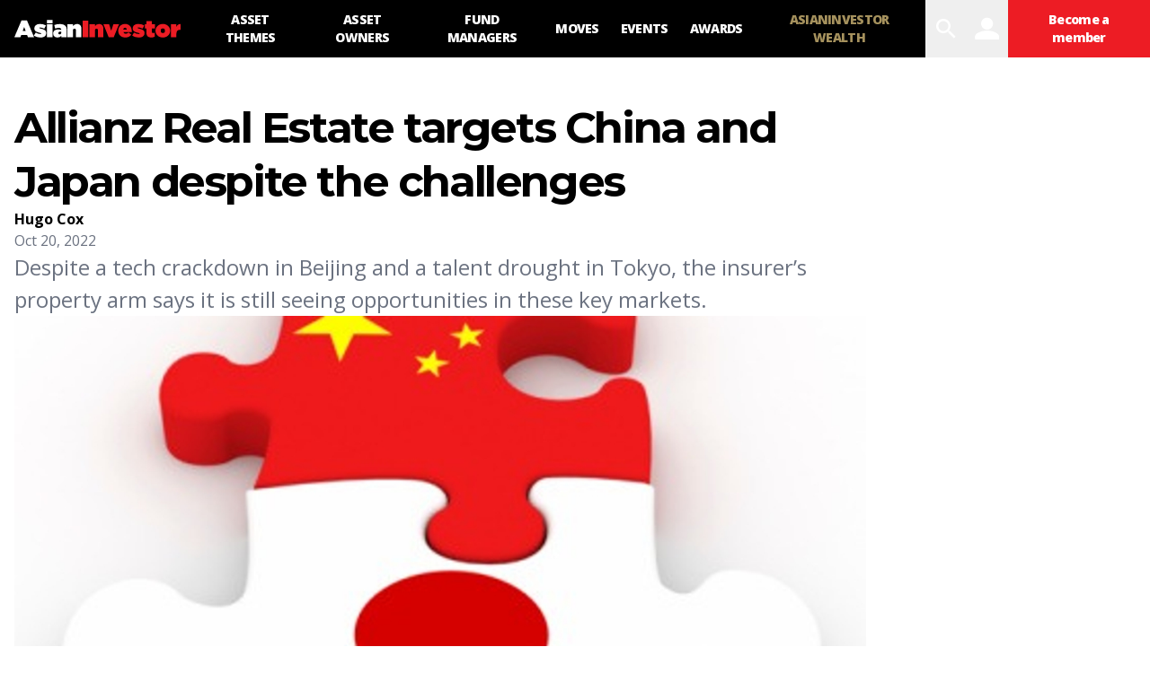

--- FILE ---
content_type: text/html; charset=utf-8
request_url: https://asianinvestor.net/article/allianz-real-estate-targets-china-and-japan-despite-the-challenges/481789
body_size: 12343
content:
<!DOCTYPE html><html><head><meta charSet="utf-8"/><meta http-equiv="X-UA-Compatible" content="IE=Edge,chrome=1"/><meta name="copyright" content="© Haymarket Media Ltd."/><meta name="viewport" content="width=device-width, initial-scale=1.0, user-scalable=no"/><script type="application/ld+json">{"@context":"https://schema.org","@type":"Organization","name":"AsianInvestor","url":"https://www.asianinvestor.net","sameAs":["https://www.facebook.com/AsianInvestor/","https://twitter.com/AsianInvestor/","https://www.linkedin.com/company/asian-investor/"],"logo":"https://cdn.i.haymarketmedia.asia/?n=%2fasian-investor%2fseo%2fAI-publisherLogo.png","parentOrganization":{"@type":"Organization","name":"Haymarket","url":"https://www.haymarket.com","logo":"https://cdn.i.haymarketmedia.asia/?n=%2fshared%2fseo%2fHaymarket-112x112.png&amp;h=112&amp;w=112&amp;q=100&amp;v=20190520&amp;c=0","sameAs":[null,"https://twitter.com/haymarket_media/","https://www.linkedin.com/company/haymarket-media-group/","https://www.instagram.com/haymarket.media/"]},"contactPoint":[{"@type":"ContactPoint","contactType":"customer service","telephone":"+852 2122 5222","email":"subscriptions@asianinvestor.net"}]}</script><title>Allianz Real Estate targets China and Japan despite the challenges | Asset Owners | AsianInvestor</title><meta name="robots" content="index,follow,noarchive"/><meta name="description" content="Despite a tech crackdown in Beijing and a talent drought in Tokyo, the insurer&amp;#8217;s property arm says it is still seeing opportunities in these key markets.
"/><meta name="twitter:card" content="summary_large_image"/><meta name="twitter:site" content="@AsianInvestor"/><meta name="twitter:creator" content="@AsianInvestor"/><meta property="og:title" content="Allianz Real Estate targets China and Japan despite the challenges | Asset Owners | AsianInvestor"/><meta property="og:description" content="Despite a tech crackdown in Beijing and a talent drought in Tokyo, the insurer&amp;#8217;s property arm says it is still seeing opportunities in these key markets.
"/><meta property="og:url" content="https://www.asianinvestor.net/article/allianz-real-estate-targets-china-and-japan-despite-the-challenges/481789"/><meta property="og:type" content="article"/><meta property="article:published_time" content="2022-10-20T11:07:00.000Z"/><meta property="article:modified_time" content="2022-10-20T13:32:56.000Z"/><meta property="article:author" content="https://www.asianinvestor.net/author/hugo-cox-1/242114"/><meta property="article:section" content="Asset Owners"/><meta property="article:tag" content="allianz real estate"/><meta property="article:tag" content="china"/><meta property="article:tag" content="hiring"/><meta property="article:tag" content="japan"/><meta property="article:tag" content="property"/><meta property="article:tag" content="technology"/><meta property="og:image" content="https://cdn.i.haymarketmedia.asia/?n=corporate-treasurer%2Fcontent%2FJapan%20China%20jigsaw.jpg"/><meta property="og:locale" content="en_US"/><meta property="og:site_name" content="AsianInvestor"/><link rel="canonical" href="https://www.asianinvestor.net/article/allianz-real-estate-targets-china-and-japan-despite-the-challenges/481789"/><meta name="title" content="Allianz Real Estate targets China and Japan despite the challenges | Asset Owners | AsianInvestor"/><meta name="keywords" content="allianz real estate, china, hiring, japan, property, technology"/><meta name="url" content="https://www.asianinvestor.net/article/allianz-real-estate-targets-china-and-japan-despite-the-challenges/481789"/><script type="application/ld+json">{"@context":"https://schema.org","@type":"NewsArticle","headline":"Allianz Real Estate targets China and Japan despite the challenges","description":"Despite a tech crackdown in Beijing and a talent drought in Tokyo, the insurer&#8217;s property arm says it is still seeing opportunities in these key markets.\n","mainEntityOfPage":{"@type":"WebPage","@id":"https://www.asianinvestor.net/article/allianz-real-estate-targets-china-and-japan-despite-the-challenges/481789"},"image":["https://cdn.i.haymarketmedia.asia/?n=corporate-treasurer%2Fcontent%2FJapan%20China%20jigsaw.jpg"],"datePublished":"Thu Oct 20 2022","dateModified":"Thu Oct 20 2022","author":[{"@type":"Person","name":"Hugo Cox","url":"https://www.asianinvestor.net/author/hugo-cox-1/242114"}],"publisher":{"@type":"Organization","name":"AsianInvestor","logo":{"@type":"ImageObject","url":"https://cdn.i.haymarketmedia.asia/?n=asian-investor%2Fseo%2FAI-publisherLogo.png"}},"genre":"https://www.asianinvestor.net/category/asset-owners/1207","thumbnailURL":"https://cdn.i.haymarketmedia.asia/?n=corporate-treasurer%2Fcontent%2FJapan%20China%20jigsaw.jpg"}</script><script type="application/ld+json">{"@context":"https://schema.org","@type":"BreadcrumbList","itemListElement":[{"@type":"ListItem","position":1,"item":{"@id":"https://www.asianinvestor.net","name":"Homepage"}},{"@type":"ListItem","position":2,"item":{"@id":"https://www.asianinvestor.net/author/hugo-cox-1/242114","name":"Hugo Cox"}},{"@type":"ListItem","position":3,"item":{"@id":"https://www.asianinvestor.net/article/allianz-real-estate-targets-china-and-japan-despite-the-challenges/481789","name":"Allianz Real Estate targets China and Japan despite the challenges"}}]}</script><script type="application/ld+json">{"@context":"https://schema.org","@type":"BreadcrumbList","itemListElement":[{"@type":"ListItem","position":1,"item":{"@id":"https://www.asianinvestor.net","name":"Homepage"}},{"@type":"ListItem","position":2,"item":{"@id":"https://www.asianinvestor.net/category/asset-owners/1207","name":"Asset Owners"}},{"@type":"ListItem","position":3,"item":{"@id":"https://www.asianinvestor.net/article/allianz-real-estate-targets-china-and-japan-despite-the-challenges/481789","name":"Allianz Real Estate targets China and Japan despite the challenges"}}]}</script><meta name="next-head-count" content="35"/><script type="4c287499b942263ec8c9565b-text/javascript">(function(w,d,s,l,i){w[l]=w[l]||[];w[l].push({'gtm.start':
            new Date().getTime(),event:'gtm.js'});var f=d.getElementsByTagName(s)[0],
            j=d.createElement(s),dl=l!='dataLayer'?'&l='+l:'';j.async=true;j.src=
            'https://www.googletagmanager.com/gtm.js?id='+i+dl;f.parentNode.insertBefore(j,f);
          })(window,document,'script','dataLayer','GTM-NPP7S2D');</script><link rel="icon" type="image/png" sizes="1024x1024" href="https://cdn.i.haymarketmedia.asia/?n=%2fasian-investor%2fseo%2fAI-icon.png&amp;h=1024&amp;w=1024&amp;q=100&amp;v=20190520&amp;c=1"/><link rel="preconnect" href="https://fonts.googleapis.com"/><link rel="preconnect" href="https://fonts.gstatic.com" crossorigin="true"/><link rel="stylesheet" data-href="https://fonts.googleapis.com/css2?family=Open+Sans:ital,wght@0,300;0,400;0,600;0,700;0,800;1,300;1,400;1,600;1,700;1,800&amp;display=swap"/><link rel="stylesheet" data-href="https://fonts.googleapis.com/css2?family=Merriweather:ital,wght@0,400;0,700;0,900&amp;display=swap"/><link rel="stylesheet" data-href="https://fonts.googleapis.com/css2?family=Montserrat:ital,wght@0,300;0,400;0,500;0,600;0,700;0,800;0,900;1,300;1,400;1,500;1,600;1,700;1,800;1,900&amp;display=swap"/><meta name="twitter:card" content="summary_large_image"/><script async="" src="https://securepubads.g.doubleclick.net/tag/js/gpt.js" type="4c287499b942263ec8c9565b-text/javascript"></script><script type="4c287499b942263ec8c9565b-text/javascript">var googletag = googletag || {}; googletag.cmd = googletag.cmd || [];</script><script async="" src="https://www.googletagmanager.com/gtag/js?id=G-V6F1RDJ1K9" type="4c287499b942263ec8c9565b-text/javascript"></script><script async="" type="4c287499b942263ec8c9565b-text/javascript">window.dataLayer = window.dataLayer || [];   function gtag(){dataLayer.push(arguments);}   gtag('js', new Date());</script><script async="" src="https://www.googletagmanager.com/gtag/js?id=AW-10940743269" type="4c287499b942263ec8c9565b-text/javascript"></script><script async="" type="4c287499b942263ec8c9565b-text/javascript">window.dataLayer = window.dataLayer || [];   function gtag(){dataLayer.push(arguments);}   gtag('js', new Date());  gtag('config', 'AW-10940743269');</script><script type="4c287499b942263ec8c9565b-text/javascript">!function(f,b,e,v,n,t,s)
            {if(f.fbq)return;n=f.fbq=function(){n.callMethod?
            n.callMethod.apply(n,arguments):n.queue.push(arguments)};
            if(!f._fbq)f._fbq=n;n.push=n;n.loaded=!0;n.version='2.0';
            n.queue=[];t=b.createElement(e);t.async=!0;
            t.src=v;s=b.getElementsByTagName(e)[0];
            s.parentNode.insertBefore(t,s)}(window, document,'script',
            'https://connect.facebook.net/en_US/fbevents.js');
            fbq('init', 298747275402724);
            fbq('track', 'PageView');</script><script async="" type="4c287499b942263ec8c9565b-text/javascript" src="https://accounts.haymarket.media/tracking/handdrip.js"></script><script type="4c287499b942263ec8c9565b-text/javascript">_linkedin_partner_id = "375571";
            window._linkedin_data_partner_ids = window._linkedin_data_partner_ids || [];
            window._linkedin_data_partner_ids.push(_linkedin_partner_id);
            </script><script type="4c287499b942263ec8c9565b-text/javascript">(function(l) {
            if (!l){window.lintrk = function(a,b){window.lintrk.q.push([a,b])};
            window.lintrk.q=[]}
            var s = document.getElementsByTagName("script")[0];
            var b = document.createElement("script");
            b.type = "text/javascript";b.async = true;
            b.src = "https://snap.licdn.com/li.lms-analytics/insight.min.js";
            s.parentNode.insertBefore(b, s);})(window.lintrk);</script><link rel="icon" type="image/png" sizes="128x128" href="https://cdn.i.haymarketmedia.asia/?n=%2fasian-investor%2fseo%2fAI-icon.png&amp;h=128&amp;w=128&amp;q=100&amp;v=20190520&amp;c=1"/><link rel="icon" type="image/png" sizes="192x192" href="https://cdn.i.haymarketmedia.asia/?n=%2fasian-investor%2fseo%2fAI-icon.png&amp;h=192&amp;w=192&amp;q=100&amp;v=20190520&amp;c=1"/><link rel="icon" type="image/png" sizes="1024x1024" href="https://cdn.i.haymarketmedia.asia/?n=%2fasian-investor%2fseo%2fAI-icon.png&amp;h=1024&amp;w=1024&amp;q=100&amp;v=20190520&amp;c=1"/><link rel="apple-touch-icon" sizes="180x180" href="https://cdn.i.haymarketmedia.asia/?n=%2fasian-investor%2fseo%2fAI-icon.png&amp;h=180&amp;w=180&amp;q=100&amp;v=20190520&amp;c=1"/><script type="4c287499b942263ec8c9565b-text/javascript"> (function(h,o,t,j,a,r){ h.hj=h.hj||function(){(h.hj.q=h.hj.q||[]).push(arguments)}; h._hjSettings={hjid:286696,hjsv:6}; a=o.getElementsByTagName('head')[0]; r=o.createElement('script');r.async=1; r.src=t+h._hjSettings.hjid+j+h._hjSettings.hjsv; a.appendChild(r); })(window,document,'https://static.hotjar.com/c/hotjar-','.js?sv='); </script><link rel="preload" href="/_next/static/css/34a67a826ec3dd6e.css" as="style"/><link rel="stylesheet" href="/_next/static/css/34a67a826ec3dd6e.css" data-n-g=""/><noscript data-n-css=""></noscript><script defer="" nomodule="" src="/_next/static/chunks/polyfills-c67a75d1b6f99dc8.js" type="4c287499b942263ec8c9565b-text/javascript"></script><script src="/_next/static/chunks/webpack-97afadfb35eef019.js" defer="" type="4c287499b942263ec8c9565b-text/javascript"></script><script src="/_next/static/chunks/framework-017ec6f228181592.js" defer="" type="4c287499b942263ec8c9565b-text/javascript"></script><script src="/_next/static/chunks/main-57b880c2d501bb8e.js" defer="" type="4c287499b942263ec8c9565b-text/javascript"></script><script src="/_next/static/chunks/pages/_app-28cd206715319409.js" defer="" type="4c287499b942263ec8c9565b-text/javascript"></script><script src="/_next/static/chunks/pages/article/%5Bslug%5D/%5Bid%5D-2e3ee7327cfebad0.js" defer="" type="4c287499b942263ec8c9565b-text/javascript"></script><script src="/_next/static/k2ZlOWD0-kX7X7GnYNV0F/_buildManifest.js" defer="" type="4c287499b942263ec8c9565b-text/javascript"></script><script src="/_next/static/k2ZlOWD0-kX7X7GnYNV0F/_ssgManifest.js" defer="" type="4c287499b942263ec8c9565b-text/javascript"></script><link rel="stylesheet" href="https://fonts.googleapis.com/css2?family=Open+Sans:ital,wght@0,300;0,400;0,600;0,700;0,800;1,300;1,400;1,600;1,700;1,800&display=swap"/><link rel="stylesheet" href="https://fonts.googleapis.com/css2?family=Merriweather:ital,wght@0,400;0,700;0,900&display=swap"/><link rel="stylesheet" href="https://fonts.googleapis.com/css2?family=Montserrat:ital,wght@0,300;0,400;0,500;0,600;0,700;0,800;0,900;1,300;1,400;1,500;1,600;1,700;1,800;1,900&display=swap"/></head><body class="tw-antialiased"><noscript><iframe src="https://www.googletagmanager.com/ns.html?id=GTM-NPP7S2D" height="0" width="0" style="display:none;visibility:hidden"></iframe></noscript><noscript><img height="1" width="1" style="display:none" src="https://www.facebook.com/tr?id=298747275402724&ev=PageView&noscript=1" /></noscript><div id="__next" data-reactroot=""><header><div class="tw-antialiased tw-max-w-full tw-bg-black tw-flex tw-items-center"><figure><a class="tw-block tw-py-3 tw-px-2 | sm:tw-px-4" href="/"><img alt="AsianInvester" src="/images/AI-Logo.svg" class="tw-hidden tw-w-auto tw-h-5 tw-transition-all | sm:tw-block | 2xl:tw-h-7"/><img alt="AsianInvester" src="/images/AI-Icon.svg" class="tw-w-auto tw-h-6 | sm:tw-hidden"/><img alt="AsianInvester" src="/images/AI-Logo-wbg.svg" class="logoPrint tw-hidden tw-w-auto tw-h-5 tw-transition-all"/></a></figure><nav class="tw-hidden | xl:tw-inline-flex"><a id="1208" class="tw-block tw-text-sm tw-font-extrabold tw-tracking-tighter tw-uppercase tw-text-center tw-text-white tw-h-16 tw-px-3 tw-transition-all | hover:tw-bg-primary-main | 2xl:tw-px-4 nav-asset-themes" href="/category/asset-themes/1208"><span class="tw-block tw-relative tw-top-1/2 tw-transform tw--translate-y-1/2">Asset themes</span></a><a id="1207" class="tw-block tw-text-sm tw-font-extrabold tw-tracking-tighter tw-uppercase tw-text-center tw-text-white tw-h-16 tw-px-3 tw-transition-all | hover:tw-bg-primary-main | 2xl:tw-px-4 nav-asset-owners" href="/category/asset-owners/1207"><span class="tw-block tw-relative tw-top-1/2 tw-transform tw--translate-y-1/2">Asset Owners</span></a><a id="1204" class="tw-block tw-text-sm tw-font-extrabold tw-tracking-tighter tw-uppercase tw-text-center tw-text-white tw-h-16 tw-px-3 tw-transition-all | hover:tw-bg-primary-main | 2xl:tw-px-4 nav-fund-managers" href="/category/fund-managers/1204"><span class="tw-block tw-relative tw-top-1/2 tw-transform tw--translate-y-1/2">Fund Managers</span></a><a id="1205" class="tw-block tw-text-sm tw-font-extrabold tw-tracking-tighter tw-uppercase tw-text-center tw-text-white tw-h-16 tw-px-3 tw-transition-all | hover:tw-bg-primary-main | 2xl:tw-px-4 nav-moves" href="/category/moves/1205"><span class="tw-block tw-relative tw-top-1/2 tw-transform tw--translate-y-1/2">Moves</span></a><a class="tw-block tw-text-sm tw-font-extrabold tw-tracking-tighter tw-uppercase tw-text-center tw-text-white tw-h-16 tw-px-3 tw-transition-all | hover:tw-bg-primary-main | 2xl:tw-px-4 nav-events" target="_blank" href="https://events.asianinvestor.net"><span class="tw-block tw-relative tw-top-1/2 tw-transform tw--translate-y-1/2">Events</span></a><a id="190" class="tw-block tw-text-sm tw-font-extrabold tw-tracking-tighter tw-uppercase tw-text-center tw-text-white tw-h-16 tw-px-3 tw-transition-all | hover:tw-bg-primary-main | 2xl:tw-px-4 nav-awards" href="/category/awards/190"><span class="tw-block tw-relative tw-top-1/2 tw-transform tw--translate-y-1/2">Awards</span></a><a class="tw-block tw-text-sm tw-font-extrabold tw-tracking-tighter tw-uppercase tw-text-center tw-text-white tw-h-16 tw-px-3 tw-transition-all | hover:tw-bg-primary-main | 2xl:tw-px-4 nav-asianinvestor-wealth" target="_blank" uniqueClass="asianinvestor-wealth" href="https://www.asianinvestorwealth.net/"><span class="tw-block tw-relative tw-top-1/2 tw-transform tw--translate-y-1/2">AsianInvestor Wealth</span></a></nav><div class="tw-flex-grow"></div><nav class="tw-inline-flex"><div><button id="searchBtn" class="tw-block tw-transition-all tw-font-icon tw-text-2xl tw-text-center tw-text-white tw-h-12 tw-px-2 tw-cursor-pointer | hover:tw-text-primary-main | xl:tw-text-3xl xl:tw-px-2 xl:tw-h-16  searchBtn" alt="search">search</button><div class="!tw-hidden searchPopup tw-transition-all tw-fixed tw-z-50 tw-top-0 tw-left-0 tw-w-screen tw-px-4 tw-pt-2 tw-pb-8 tw-overflow-y-auto tw-bg-white tw-h-screen | sm:tw-pt-4 sm:tw-pb-8 | 2xl:tw-px-8 2xl:tw-pb-16"><div class="tw-flex"><div class="tw-flex-grow"></div><button class="tw-block tw-transition-all tw-font-icon tw-text-center tw-cursor-pointer tw-text-primary-main | hover:tw-text-white hover:tw-bg-primary-main tw-text-lg tw-leading-none tw-h-10 tw-w-10 | sm:tw-text-xl sm:tw-leading-none sm:tw-h-12 sm:tw-w-12 | lg:tw-text-2xl lg:tw-leading-none lg:tw-h-13 lg:tw-w-13  searchPopupClose" alt="close">close</button></div><div class="tw-grid tw-grid-cols-1 tw-gap-4 tw-max-w-middle tw-m-auto | sm:tw-gap-8 | xl:tw-gap-16"><div class=""><div class="tw-text-center"></div></div><div><div class="tw-relative tw-border-b-2 tw-border-black tw-border-opacity-30 tw-bg-white | hover:tw-border-opacity-60"><label for="search" class="tw-absolute tw-transition-all tw-top-1/2 tw-left-4 tw-transform tw--translate-y-1/2 tw-text-xl tw-leading-none tw-font-bold tw-tracking-tighter tw-text-gray-300 tw-pointer-events-none |  sm:tw-left-6 sm:tw-text-3xl | lg:tw-left-8 lg:tw-text-4xl">Search</label><div class="tw-pr-10 tw-pl-2 tw-border-l-8 tw-border-primary-main | sm:tw-pl-3 sm:tw-border-l-12 | lg:tw-pl-4 lg:tw-border-l-16"><input type="text" aria-invalid="false" id="search" class="tw-text-xl tw-leading-tight tw-font-bold tw-tracking-tighter tw-outline-none tw-w-full tw-h-10 | sm:tw-text-3xl sm:tw-leading-tight sm:tw-h-12 | lg:tw-text-4xl lg:tw-leading-tight lg:tw-h-13" autoComplete="false" value=""/></div><div class="tw-absolute tw-bottom-0 tw-right-0"><button class="tw-block tw-transition-all tw-font-icon tw-text-center tw-cursor-pointer tw-text-white tw-bg-primary-main | hover:tw-bg-primary-dark tw-text-lg tw-leading-none tw-h-10 tw-w-10 | sm:tw-text-xl sm:tw-leading-none sm:tw-h-12 sm:tw-w-12 | lg:tw-text-2xl lg:tw-leading-none lg:tw-h-13 lg:tw-w-13 " alt="search">search</button></div></div><div class="tw-mt-8"></div></div></div><style>      #searchAd {        position: fixed;        top: -1000rem;        left: 50%;        transform: translateX(-50%);        margin-right: -50%;        transition-delay: 0s;      }    </style></div></div><button class="tw-block tw-transition-all tw-font-icon tw-text-2xl tw-text-center tw-text-white tw-h-12 tw-px-2 tw-cursor-pointer | hover:tw-text-primary-main | xl:tw-text-3xl xl:tw-px-2 xl:tw-h-16 " alt="user" data-appid="asianinvestor.web">user</button><div><a class="tw-block tw-transition-all tw-text-xs tw-tracking-tighter tw-font-extrabold tw-text-center tw-text-white tw-bg-primary-main tw-h-12 tw-px-2 tw-cursor-pointer | hover:tw-bg-primary-dark | xl:tw-text-sm xl:tw-h-16 xl:tw-px-4 " href="/account/subscribe"><span class="tw-block tw-relative tw-top-1/2 tw-transform tw--translate-y-1/2">Become a member</span></a></div><div><button class="tw-block tw-transition-all tw-font-icon tw-text-2xl tw-text-center tw-text-white tw-h-12 tw-px-2 tw-cursor-pointer | hover:tw-text-primary-main | xl:tw-text-3xl xl:tw-px-2 xl:tw-h-16 | xl:tw-hidden " alt="menu">menu</button><div class="tw-transition-all tw-fixed tw-z-[300] tw-top-0 tw-left-0 tw-w-screen tw-px-8 tw-pt-4 tw-pb-8 tw-overflow-y-auto tw-bg-black tw-invisible tw-opacity-0 tw-h-1/2 | xl:tw-hidden"><div class="tw-flex"><figure><a class="tw-block tw-py-3 tw-px-2 | sm:tw-px-4" href="/"><img alt="AsianInvester" src="/images/AI-Logo.svg" class="tw-hidden tw-w-auto tw-h-5 tw-transition-all | sm:tw-block | 2xl:tw-h-7"/><img alt="AsianInvester" src="/images/AI-Icon.svg" class="tw-w-auto tw-h-6 | sm:tw-hidden"/><img alt="AsianInvester" src="/images/AI-Logo-wbg.svg" class="logoPrint tw-hidden tw-w-auto tw-h-5 tw-transition-all"/></a></figure><div class="tw-flex-grow"></div><button class="tw-block tw-transition-all tw-font-icon tw-text-center tw-cursor-pointer tw-text-primary-main | hover:tw-text-white hover:tw-bg-primary-main tw-text-lg tw-leading-none tw-h-10 tw-w-10 | sm:tw-text-xl sm:tw-leading-none sm:tw-h-12 sm:tw-w-12 | lg:tw-text-2xl lg:tw-leading-none lg:tw-h-13 lg:tw-w-13 " alt="close">close</button></div><nav class="tw-grid tw-grid-cols-1"><a id="1208" class="tw-block tw-text-base tw-font-extrabold tw-tracking-tighter tw-uppercase tw-text-white tw-text-left tw-px-2 tw-py-2 tw-border-b tw-border-gray-700 tw-transition-all | hover:tw-bg-primary-main | sm:tw-px-4 | 2xl:tw-px-4 xsNav-asset-themes" href="/category/asset-themes/1208"><span>Asset themes</span></a><a id="1207" class="tw-block tw-text-base tw-font-extrabold tw-tracking-tighter tw-uppercase tw-text-white tw-text-left tw-px-2 tw-py-2 tw-border-b tw-border-gray-700 tw-transition-all | hover:tw-bg-primary-main | sm:tw-px-4 | 2xl:tw-px-4 xsNav-asset-owners" href="/category/asset-owners/1207"><span>Asset Owners</span></a><a id="1204" class="tw-block tw-text-base tw-font-extrabold tw-tracking-tighter tw-uppercase tw-text-white tw-text-left tw-px-2 tw-py-2 tw-border-b tw-border-gray-700 tw-transition-all | hover:tw-bg-primary-main | sm:tw-px-4 | 2xl:tw-px-4 xsNav-fund-managers" href="/category/fund-managers/1204"><span>Fund Managers</span></a><a id="1205" class="tw-block tw-text-base tw-font-extrabold tw-tracking-tighter tw-uppercase tw-text-white tw-text-left tw-px-2 tw-py-2 tw-border-b tw-border-gray-700 tw-transition-all | hover:tw-bg-primary-main | sm:tw-px-4 | 2xl:tw-px-4 xsNav-moves" href="/category/moves/1205"><span>Moves</span></a><a class="tw-block tw-text-base tw-font-extrabold tw-tracking-tighter tw-uppercase tw-text-white tw-text-left tw-px-2 tw-py-2 tw-border-b tw-border-gray-700 tw-transition-all | hover:tw-bg-primary-main | sm:tw-px-4 | 2xl:tw-px-4 xsNav-events" target="_blank" href="https://events.asianinvestor.net"><span>Events</span></a><a id="190" class="tw-block tw-text-base tw-font-extrabold tw-tracking-tighter tw-uppercase tw-text-white tw-text-left tw-px-2 tw-py-2 tw-border-b tw-border-gray-700 tw-transition-all | hover:tw-bg-primary-main | sm:tw-px-4 | 2xl:tw-px-4 xsNav-awards" href="/category/awards/190"><span>Awards</span></a><a class="tw-block tw-text-base tw-font-extrabold tw-tracking-tighter tw-uppercase tw-text-white tw-text-left tw-px-2 tw-py-2 tw-border-b tw-border-gray-700 tw-transition-all | hover:tw-bg-primary-main | sm:tw-px-4 | 2xl:tw-px-4 xsNav-asianinvestor-wealth" target="_blank" uniqueClass="asianinvestor-wealth" href="https://www.asianinvestorwealth.net/"><span>AsianInvestor Wealth</span></a></nav></div></div></nav></div><nav class="tw-bg-secondary-main tw-text-center tw-overflow-x-auto tw-overflow-y-hidden"><div class="tw-inline-flex tw-justify-start | empty:tw-hidden"></div></nav></header><div class="topLeaderboardObj tw-bg-secondary-light tw-top-0 tw-left-0 tw-z-[500] tw-transition tw-duration-500"><div class="topLeaderboard"></div></div><main class="tw-flex tw-flex-col tw-gap-8 tw-my-4 | sm:tw-gap-16 sm:tw-my-8 | lg:tw-my-12 | 2xl:tw-my-16"><section class="tw-flex tw-flex-col tw-flex-wrap tw-gap-8 tw-w-full | sm:tw-gap-16 "><div class="tw-max-w-container tw-flex tw-flex-col tw-gap-8 tw-px-2 tw-m-auto tw-w-full | sm:tw-flex-row sm:tw-flex-nowrap sm:tw-gap-4 sm:tw-px-4 | md:tw-gap-12"><aside class="tw-hidden | 2xl:tw-block 2xl:tw-w-75"><div class="tw-sticky tw-top-4"><div class="tw-py-4 tw-border-t tw-border-sideBorder first:tw-pt-0 first:tw-border-0 last:tw-pb-0"><div class="tw-flex tw-flex-col tw-flex-nowrap tw-gap-2"><div class="tw-font-headline tw-font-bold tw-text-xl tw-tracking-tight tw-text-center sm:tw-text-left">Was this article helpful?</div><style>@keyframes spin{to{transform:rotate(360deg)}}.tf-v1-slider{position:fixed;top:0;left:0;width:100%;height:100%;background:rgba(0,0,0,0.75);transition:opacity 0.25s ease-in-out;z-index:10001}.tf-v1-slider .tf-v1-iframe-wrapper{height:100%;position:absolute;top:0;transition:right 0.5s ease-in-out, left 0.5s ease-in-out}.tf-v1-slider .tf-v1-iframe-wrapper iframe{width:100%;height:100%;border:none;overflow:hidden}@media (min-width: 481px){.tf-v1-slider .tf-v1-iframe-wrapper iframe{border-radius:8px 0 0 8px}}.tf-v1-slider .tf-v1-close{position:absolute;font-size:32px;line-height:24px;width:24px;height:24px;text-align:center;cursor:pointer;opacity:0.75;transition:opacity 0.25s ease-in-out;text-decoration:none;color:#000}.tf-v1-slider .tf-v1-close:hover{opacity:1}@media (min-width: 481px){.tf-v1-slider .tf-v1-close{color:#fff !important}}@media (min-width: 481px){.tf-v1-slider .tf-v1-close{top:4px;left:-24px}}.tf-v1-slider .tf-v1-close:hover{opacity:1}.tf-v1-slider .tf-v1-spinner{border:3px solid #aaa;font-size:40px;width:1em;height:1em;border-radius:0.5em;box-sizing:border-box;animation:spin 1s linear infinite;border-top-color:#fff;position:absolute;top:50%;left:50%;margin:-20px 0 0 -20px}@media (min-width: 481px){.tf-v1-slider.left .tf-v1-iframe-wrapper iframe{border-radius:0 8px 8px 0}.tf-v1-slider.left .tf-v1-close{left:auto;right:-24px}}@media (max-width: 480px){.tf-v1-slider{width:100% !important;height:100% !important;width:100vw !important;height:100vh !important;max-height:stretch}.tf-v1-slider .tf-v1-iframe-wrapper{width:100% !important;height:100%;transition:unset}.tf-v1-slider .tf-v1-iframe-wrapper iframe{border-radius:none}.tf-v1-slider .tf-v1-close{position:absolute;font-size:32px;line-height:24px;width:24px;height:24px;text-align:center;cursor:pointer;opacity:0.75;transition:opacity 0.25s ease-in-out;text-decoration:none;color:#000;top:6px;right:8px;left:auto}.tf-v1-slider .tf-v1-close:hover{opacity:1}}@media (max-width: 480px) and (min-width: 481px){.tf-v1-slider .tf-v1-close{color:#fff !important}}
</style><button class="tw-text-center | sm:tw-text-left" data-testid="tf-v1-slider"><button class="tw-inline-block tw-transition-all tw-font-headline tw-font-extrabold tw-uppercase tw-text-center tw-cursor-pointer tw-text-white tw-bg-primary-main | hover:tw-bg-primary-dark tw-min-w-8em tw-max-w-full | sm:tw-min-w-10em | lg:tw-min-w-12em tw-p-1em tw-text-xs tw-leading-box-xs " alt="Feedback">Feedback</button></button></div></div><div class="tw-py-4 tw-border-t tw-border-sideBorder first:tw-pt-0 first:tw-border-0 last:tw-pb-0"><div class="tw-flex tw-flex-col tw-flex-nowrap tw-gap-2"><div class="tw-font-headline tw-font-bold tw-text-xl tw-tracking-tight tw-text-center sm:tw-text-left">Share our publication on social media</div><div class="tw-flex tw-flex-row tw-flex-wrap tw-gap-8 tw-justify-center sm:tw-justify-start"><div><a class="tw-block tw-transition-all tw-font-icon tw-text-center tw-cursor-pointer tw-text-primary-main  | hover:tw-text-primary-dark tw-text-3xl tw-leading-none " target="ShareOnFacebook" href="https://www.facebook.com/sharer/sharer.php?u=https%3A%2F%2Fwww.asianinvestor.net%2Farticle%2Fallianz-real-estate-targets-china-and-japan-despite-the-challenges%2F481789"><span>facebook</span></a></div><div><a class="tw-block tw-transition-all tw-font-icon tw-text-center tw-cursor-pointer tw-text-primary-main  | hover:tw-text-primary-dark tw-text-3xl tw-leading-none " target="ShareOnTwitter" href="https://twitter.com/intent/tweet?text=Allianz+Real+Estate+targets+China+and+Japan+despite+the+challenges&amp;url=https%3A%2F%2Fwww.asianinvestor.net%2Farticle%2Fallianz-real-estate-targets-china-and-japan-despite-the-challenges%2F481789"><span>twitter</span></a></div><div><a class="tw-block tw-transition-all tw-font-icon tw-text-center tw-cursor-pointer tw-text-primary-main  | hover:tw-text-primary-dark tw-text-3xl tw-leading-none " target="ShareOnLinkedIn" href="https://www.linkedin.com/cws/share?url=https://www.asianinvestor.net/article/allianz-real-estate-targets-china-and-japan-despite-the-challenges/481789"><span>linkedin</span></a></div></div></div></div></div></aside><div class="tw-flex-grow tw-w-full | sm:tw-w-[calc(100%-19.75rem)] | 2xl:tw-w-[calc(100%-(2*19.75rem))] | tw-flex tw-flex-col tw-flex-nowrap tw-gap-6"><header class="tw-flex tw-flex-col tw-flex-wrap tw-gap-4 tw-max-w-middle Z| sm:tw-gap-8 | 2xl:tw-gap-12"><h1 class="tw-block tw-font-headline tw-font-bold tw-tracking-tighter tw-text-3xl tw-leading-tight tw-text-black | sm:tw-text-4xl sm:tw-leading-tight | lg:tw-text-5xl lg:tw-leading-tight">Allianz Real Estate targets China and Japan despite the challenges</h1><div><div class="tw-font-sans tw-font-bold tw-text-sm tw-leading-tight | sm:tw-text-base"><a class="tw-text-black | hover:tw-underline" href="/author/hugo-cox-1/242114">Hugo Cox</a></div><time class="tw-block tw-font-sans tw-text-sm tw-text-gray-500 | sm:tw-text-base">Oct 20, 2022</time></div><div><div class="tw-font-sans tw-text-lg tw-text-gray-500 | sm:tw-text-xl | lg:tw-text-2xl lg:tw-leading-normal ">Despite a tech crackdown in Beijing and a talent drought in Tokyo, the insurer&#8217;s property arm says it is still seeing opportunities in these key markets.
</div></div></header><figure><img src="https://cdn.i.haymarketmedia.asia/?n=corporate-treasurer%2Fcontent%2FJapan%20China%20jigsaw.jpg&amp;c=1&amp;h=677&amp;q=100&amp;v=20263122&amp;w=1204" width="1204" height="677" alt="Allianz Real Estate targets China and Japan despite the challenges" class="tw-block tw-w-full tw-h-auto"/></figure><div class="tw-prose md:tw-prose-lg lg:tw-prose-xl prose-headings:tw-font-headline prose-img:tw-m-0 md:prose-img:tw-m-0 lg:prose-img:tw-m-0 prose-a:tw-text-primary-main hover:prose-a:tw-no-underline prose-blockquote:tw-relative prose-blockquote:tw-pl-4em md:prose-blockquote:tw-pl-5em lg:prose-blockquote:tw-pl-6em prose-blockquote:tw-font-semibold prose-blockquote:tw-not-italic prose-blockquote:tw-border-dotted prose-blockquote:tw-border-border prose-blockquote:tw-border-l-0 prose-blockquote:tw-border-y tw-max-w-full tw-select-none"><p>
	Allianz Real Estate remains committed to China and Japan, despite the government crackdown on China&rsquo;s technology sector and the growing scarcity of international staff in Japan.</p></div><div class="tw-relative tw-grid tw-grid-cols-1 tw-gap-4 tw-max-w-middle tw-bg-primary-deepLight tw-p-4 | sm:tw-gap-6 | md:tw-gap-8 | 2xl:tw-p-8"><div class="tw-absolute tw-bottom-full tw-bg-gradient-to-t tw-from-white tw-w-full tw-h-60"></div><header><h5 class="tw-font-headline tw-text-xl tw-font-bold tw-tracking-tighter tw-text-primary-main | sm:tw-text-2xl | lg:tw-text-3xl">Sign in to read on!</h5><div class="tw-font-body tw-text-base tw-font-bold tw-tracking-tight tw-text-black tw-mt-0.25em | sm:tw-text-lg sm:tw-mt-0.5em | lg:tw-text-xl"><div class='tw-font-normal'><div class='tw-text-[0.9em]'>Registered users get 2 free articles in 30 days.</div><br /><div class='tw-text-[0.9em]'>Subscribers have full unlimited access to <span class='tw-font-bold'>AsianInvestor</span></div><br /><div class='tw-text-[0.9em]'>Not signed up? New users get 2 free articles per month, plus a 7-day unlimited free trial.</div></div></div></header><footer><div class="tw-inline-flex tw-flex-wrap tw-gap-4"><button class="tw-inline-block tw-transition-all tw-font-headline tw-font-extrabold tw-uppercase tw-text-center tw-cursor-pointer tw-text-white tw-bg-primary-main | hover:tw-bg-primary-dark tw-min-w-12em tw-max-w-full tw-p-1em tw-text-xs tw-leading-box-xs | sm:tw-text-sm sm:tw-leading-box-sm | lg:tw-text-base lg:tw-leading-box-md " alt="Sign In">Sign In</button><a class="tw-inline-block tw-transition-all tw-font-headline tw-font-extrabold tw-uppercase tw-text-center tw-cursor-pointer tw-text-white tw-bg-primary-main | hover:tw-bg-primary-dark tw-min-w-12em tw-max-w-full tw-p-1em tw-text-xs tw-leading-box-xs | sm:tw-text-sm sm:tw-leading-box-sm | lg:tw-text-base lg:tw-leading-box-md " href="/account/register"><span>New User</span></a><a class="tw-inline-block tw-transition-all tw-font-headline tw-font-extrabold tw-uppercase tw-text-center tw-cursor-pointer tw-text-white tw-bg-secondary-main | hover:tw-bg-secondary-dark tw-min-w-12em tw-max-w-full tw-p-1em tw-text-xs tw-leading-box-xs | sm:tw-text-sm sm:tw-leading-box-sm | lg:tw-text-base lg:tw-leading-box-md " href="/account/subscribe"><span>Subscription Plan</span></a></div></footer><div class="tw-font-body tw-text-base tw-font-bold tw-tracking-tight tw-text-black tw-mt-0.25em | sm:tw-text-lg sm:tw-mt-0.5em | lg:tw-text-xl"><div class='tw-font-normal'><div class='tw-text-[0.9em]'>If you are a senior professional at a large institutional asset owner, such as a sovereign wealth fund or pension fund, please contact <a href="/cdn-cgi/l/email-protection#176462756474657e67637e7879645776647e76797e7961726463786539797263" class='tw-text-primary-main tw-underline' /><span class="__cf_email__" data-cfemail="126167706171607b62667b7d7c615273617b737c7b7c647761667d603c7c7766">[email&#160;protected]</span></a> for further assistance.</div><br/><div class='tw-font-bold'>Questions?</div><div class='tw-text-[0.9em]'><a target='_blank' href='/account/subscribe' class='tw-text-primary-main tw-underline' />See here</a> for more information on licences and prices, or contact <a href="/cdn-cgi/l/email-protection#394a4c5b4a5a4b50494d5056574a79584a50585750574f5c4a4d564b17575c4d" class='tw-text-primary-main tw-underline' /><span class="__cf_email__" data-cfemail="740701160717061d04001d1b1a073415071d151a1d1a021107001b065a1a1100">[email&#160;protected]</span></a></div></div></div></div><div class="tw-font-body tw-text-base tw-italic">¬ Haymarket Media Limited. All rights reserved.</div><div class="tw-hidden | sm:tw-block"><footer class="tw-flex tw-flex-col tw-flex-wrap tw-gap-4 tw-max-w-middle"><div class="tw-flex tw-flex-row tw-flex-wrap tw-gap-x-4 tw-font-headline tw-text-sm tw-leading-normal tw-uppercase tw-font-bold | sm:tw-gap-x-6 sm:tw-text-base | lg:tw-gap-x-8 lg:tw-text-lg"><a class="tw-text-primary-main | hover:tw-underline" href="/category/asset-owners/1207">Asset Owners</a></div><div class="tw-flex tw-flex-row tw-flex-wrap tw-gap-x-4 tw-font-body tw-text-xs tw-leading-normal tw-font-bold | sm:tw-gap-x-6 sm:tw-text-sm | lg:tw-gap-x-8 lg:tw-text-base"><a class="tw-text-black | hover:tw-underline" href="/tag/allianz%20real%20estate">#<!-- -->allianz real estate</a><a class="tw-text-black | hover:tw-underline" href="/tag/china">#<!-- -->china</a><a class="tw-text-black | hover:tw-underline" href="/tag/hiring">#<!-- -->hiring</a><a class="tw-text-black | hover:tw-underline" href="/tag/japan">#<!-- -->japan</a><a class="tw-text-black | hover:tw-underline" href="/tag/property">#<!-- -->property</a><a class="tw-text-black | hover:tw-underline" href="/tag/technology">#<!-- -->technology</a></div></footer></div></div><aside class="tw-flex-none tw-w-full | sm:tw-w-75"><div class="sm:tw-h-1/2 sm:tw-min-h-[664px]"><div class="tw-sticky tw-top-2 | sm:tw-top-4"><div class="tw-pt-8 sm:tw-hidden"><footer class="tw-flex tw-flex-col tw-flex-wrap tw-gap-4 tw-max-w-middle"><div class="tw-flex tw-flex-row tw-flex-wrap tw-gap-x-4 tw-font-headline tw-text-sm tw-leading-normal tw-uppercase tw-font-bold | sm:tw-gap-x-6 sm:tw-text-base | lg:tw-gap-x-8 lg:tw-text-lg"><a class="tw-text-primary-main | hover:tw-underline" href="/category/asset-owners/1207">Asset Owners</a></div><div class="tw-flex tw-flex-row tw-flex-wrap tw-gap-x-4 tw-font-body tw-text-xs tw-leading-normal tw-font-bold | sm:tw-gap-x-6 sm:tw-text-sm | lg:tw-gap-x-8 lg:tw-text-base"><a class="tw-text-black | hover:tw-underline" href="/tag/allianz%20real%20estate">#<!-- -->allianz real estate</a><a class="tw-text-black | hover:tw-underline" href="/tag/china">#<!-- -->china</a><a class="tw-text-black | hover:tw-underline" href="/tag/hiring">#<!-- -->hiring</a><a class="tw-text-black | hover:tw-underline" href="/tag/japan">#<!-- -->japan</a><a class="tw-text-black | hover:tw-underline" href="/tag/property">#<!-- -->property</a><a class="tw-text-black | hover:tw-underline" href="/tag/technology">#<!-- -->technology</a></div></footer></div><div class="tw-pt-8 sm:tw-pt-16 sm:tw-hidden 2xl:tw-hidden"><div class="tw-py-4 tw-border-t tw-border-sideBorder first:tw-pt-0 first:tw-border-0 last:tw-pb-0"><div class="tw-flex tw-flex-col tw-flex-nowrap tw-gap-2"><div class="tw-font-headline tw-font-bold tw-text-xl tw-tracking-tight tw-text-center sm:tw-text-left">Was this article helpful?</div><style>@keyframes spin{to{transform:rotate(360deg)}}.tf-v1-slider{position:fixed;top:0;left:0;width:100%;height:100%;background:rgba(0,0,0,0.75);transition:opacity 0.25s ease-in-out;z-index:10001}.tf-v1-slider .tf-v1-iframe-wrapper{height:100%;position:absolute;top:0;transition:right 0.5s ease-in-out, left 0.5s ease-in-out}.tf-v1-slider .tf-v1-iframe-wrapper iframe{width:100%;height:100%;border:none;overflow:hidden}@media (min-width: 481px){.tf-v1-slider .tf-v1-iframe-wrapper iframe{border-radius:8px 0 0 8px}}.tf-v1-slider .tf-v1-close{position:absolute;font-size:32px;line-height:24px;width:24px;height:24px;text-align:center;cursor:pointer;opacity:0.75;transition:opacity 0.25s ease-in-out;text-decoration:none;color:#000}.tf-v1-slider .tf-v1-close:hover{opacity:1}@media (min-width: 481px){.tf-v1-slider .tf-v1-close{color:#fff !important}}@media (min-width: 481px){.tf-v1-slider .tf-v1-close{top:4px;left:-24px}}.tf-v1-slider .tf-v1-close:hover{opacity:1}.tf-v1-slider .tf-v1-spinner{border:3px solid #aaa;font-size:40px;width:1em;height:1em;border-radius:0.5em;box-sizing:border-box;animation:spin 1s linear infinite;border-top-color:#fff;position:absolute;top:50%;left:50%;margin:-20px 0 0 -20px}@media (min-width: 481px){.tf-v1-slider.left .tf-v1-iframe-wrapper iframe{border-radius:0 8px 8px 0}.tf-v1-slider.left .tf-v1-close{left:auto;right:-24px}}@media (max-width: 480px){.tf-v1-slider{width:100% !important;height:100% !important;width:100vw !important;height:100vh !important;max-height:stretch}.tf-v1-slider .tf-v1-iframe-wrapper{width:100% !important;height:100%;transition:unset}.tf-v1-slider .tf-v1-iframe-wrapper iframe{border-radius:none}.tf-v1-slider .tf-v1-close{position:absolute;font-size:32px;line-height:24px;width:24px;height:24px;text-align:center;cursor:pointer;opacity:0.75;transition:opacity 0.25s ease-in-out;text-decoration:none;color:#000;top:6px;right:8px;left:auto}.tf-v1-slider .tf-v1-close:hover{opacity:1}}@media (max-width: 480px) and (min-width: 481px){.tf-v1-slider .tf-v1-close{color:#fff !important}}
</style><button class="tw-text-center | sm:tw-text-left" data-testid="tf-v1-slider"><button class="tw-inline-block tw-transition-all tw-font-headline tw-font-extrabold tw-uppercase tw-text-center tw-cursor-pointer tw-text-white tw-bg-primary-main | hover:tw-bg-primary-dark tw-min-w-8em tw-max-w-full | sm:tw-min-w-10em | lg:tw-min-w-12em tw-p-1em tw-text-xs tw-leading-box-xs " alt="Feedback">Feedback</button></button></div></div><div class="tw-py-4 tw-border-t tw-border-sideBorder first:tw-pt-0 first:tw-border-0 last:tw-pb-0"><div class="tw-flex tw-flex-col tw-flex-nowrap tw-gap-2"><div class="tw-font-headline tw-font-bold tw-text-xl tw-tracking-tight tw-text-center sm:tw-text-left">Share our publication on social media</div><div class="tw-flex tw-flex-row tw-flex-wrap tw-gap-8 tw-justify-center sm:tw-justify-start"><div><a class="tw-block tw-transition-all tw-font-icon tw-text-center tw-cursor-pointer tw-text-primary-main  | hover:tw-text-primary-dark tw-text-3xl tw-leading-none " target="ShareOnFacebook" href="https://www.facebook.com/sharer/sharer.php?u=https%3A%2F%2Fwww.asianinvestor.net%2Farticle%2Fallianz-real-estate-targets-china-and-japan-despite-the-challenges%2F481789"><span>facebook</span></a></div><div><a class="tw-block tw-transition-all tw-font-icon tw-text-center tw-cursor-pointer tw-text-primary-main  | hover:tw-text-primary-dark tw-text-3xl tw-leading-none " target="ShareOnTwitter" href="https://twitter.com/intent/tweet?text=Allianz+Real+Estate+targets+China+and+Japan+despite+the+challenges&amp;url=https%3A%2F%2Fwww.asianinvestor.net%2Farticle%2Fallianz-real-estate-targets-china-and-japan-despite-the-challenges%2F481789"><span>twitter</span></a></div><div><a class="tw-block tw-transition-all tw-font-icon tw-text-center tw-cursor-pointer tw-text-primary-main  | hover:tw-text-primary-dark tw-text-3xl tw-leading-none " target="ShareOnLinkedIn" href="https://www.linkedin.com/cws/share?url=https://www.asianinvestor.net/article/allianz-real-estate-targets-china-and-japan-despite-the-challenges/481789"><span>linkedin</span></a></div></div></div></div></div></div></div><div class="tw-hidden tw-h-1/2 tw-min-h-[664px] tw-pt-16 sm:tw-pt-8 sm:tw-block"><div class="tw-sticky tw-top-2 sm:tw-top-4"></div></div></aside></div></section></main><div class="bottomLeaderboardObj !tw-hidden tw-bg-secondary-light tw-w-full tw-bottom-0 tw-left-0 tw-z-[500] tw-transition tw-duration-500"><div class="bottomLeaderboard"></div></div><footer class="tw-bg-black"><div class="tw-flex tw-flex-col tw-flex-wrap tw-gap-16 tw-px-2 tw-pt-8 tw-pb-16 tw-mx-auto tw-max-w-screen-3xl | sm:tw-px-4"><div class="tw-flex tw-flex-col tw-items-center tw-gap-8 | sm:tw-flex-row sm:tw-flex-nowrap"><figure><a class="tw-block" href="/"><img alt="AsianInvester" src="/images/AI-Logo.svg" class="tw-w-auto tw-h-7 tw-transition-all tw-mx-auto"/></a></figure><div class="tw-hidden | sm:tw-block sm:tw-flex-grow"></div><section class="tw-inline-flex tw-flex-row tw-flex-nowrap tw-gap-6 tw-mx-auto"><div><a class="tw-block tw-transition-all tw-font-icon tw-text-center tw-cursor-pointer tw-text-white | hover:tw-text-primary-main tw-text-2xl tw-leading-none " target="_blank" href="https://www.linkedin.com/company/asian-investor"><span>linkedin</span></a></div><div><a class="tw-block tw-transition-all tw-font-icon tw-text-center tw-cursor-pointer tw-text-white | hover:tw-text-primary-main tw-text-2xl tw-leading-none " target="_blank" href="https://twitter.com/AsianInvestor"><span>twitter</span></a></div><div><a class="tw-block tw-transition-all tw-font-icon tw-text-center tw-cursor-pointer tw-text-white | hover:tw-text-primary-main tw-text-2xl tw-leading-none " target="_blank" href="https://www.facebook.com/AsianInvestor"><span>facebook</span></a></div><div><a class="tw-block tw-transition-all tw-font-icon tw-text-center tw-cursor-pointer tw-text-white | hover:tw-text-primary-main tw-text-2xl tw-leading-none " target="_blank" href="https://www.youtube.com/@AsianInvestor_Haymarket"><span>youtube</span></a></div><div><a class="tw-block tw-transition-all tw-font-icon tw-text-center tw-cursor-pointer tw-text-white | hover:tw-text-primary-main tw-text-2xl tw-leading-none " href="/page/rss/433317"><span>rss</span></a></div></section></div><div class="tw-flex tw-flex-col tw-gap-8 | lg:tw-flex-row lg:tw-flex-nowrap lg:tw-gap-8 | 2xl:tw-gap-16"><div class="tw-flex-grow tw-w-full | lg:tw-w-1/3 | 2xl:tw-w-1/4"><div class="tw-w-full"><div class="tw-py-4 tw-border-t tw-border-sideBorder first:tw-pt-0 first:tw-border-0 last:tw-pb-0"><section class="tw-flex tw-flex-col tw-flex-nowrap tw-gap-3"><header><div class="tw-font-headline tw-font-bold tw-text-xl tw-leading-tight tw-tracking-tight tw-text-white">Sign up for <br/>AsianInvestor Bulletins</div><div class="tw-font-body tw-font-bold tw-text-base tw-leading-tight tw-tracking-tight tw-text-white">Top news, insights and analysis every weekday</div></header><div class="tw-font-body tw-text-base tw-leading-tight tw-tracking-tight tw-text-third-main">Free registration gives you access to our email bulletins</div><div><a class="tw-inline-block tw-transition-all tw-font-headline tw-font-extrabold tw-uppercase tw-text-center tw-cursor-pointer tw-text-white tw-bg-primary-main | hover:tw-bg-primary-dark tw-min-w-8em tw-max-w-full | sm:tw-min-w-10em | lg:tw-min-w-12em tw-p-1em tw-text-xs tw-leading-box-xs " href="/account/register"><span>Register</span></a></div></section></div><div class="tw-py-4 tw-border-t tw-border-sideBorder first:tw-pt-0 first:tw-border-0 last:tw-pb-0"><section class="tw-flex tw-flex-col tw-flex-nowrap tw-gap-3"><header><div class="tw-font-headline tw-font-bold tw-text-xl tw-leading-tight tw-tracking-tight tw-text-white">Become an AsianInvestor Member</div><div class="tw-font-body tw-font-bold tw-text-base tw-leading-tight tw-tracking-tight tw-text-white">for unlimited access to all articles, newsletters and e-magazines</div></header><div><a class="tw-inline-block tw-transition-all tw-font-headline tw-font-extrabold tw-uppercase tw-text-center tw-cursor-pointer tw-text-white tw-bg-primary-main | hover:tw-bg-primary-dark tw-min-w-8em tw-max-w-full | sm:tw-min-w-10em | lg:tw-min-w-12em tw-p-1em tw-text-xs tw-leading-box-xs " href="/account/subscribe"><span>Become a member</span></a></div></section></div></div></div><div class="tw-flex-grow tw-w-full | lg:tw-w-2/3 | 2xl:tw-w-3/4"><nav class="tw-grid tw-grid-cols-1 tw-gap-8 | sm:tw-grid-cols-3 | md:tw-grid-cols-4 | 2xl:tw-gap-16 2xl:tw-grid-cols-5 | 3xl:tw-grid-cols-6"><div class="tw-flex tw-flex-col tw-flex-wrap tw-gap-2"><div class="tw-font-extrabold tw-text-sm tw-text-white">Help and Information</div><div class="tw-flex tw-flex-col tw-flex-wrap"><div><a class="tw-block tw-text-sm tw-leading-tight tw-text-white tw-py-1 | hover:tw-underline" href="/page/about/59502">About Us</a></div><div><a class="tw-block tw-text-sm tw-leading-tight tw-text-white tw-py-1 | hover:tw-underline" href="/page/trust-principles/455878">Trust Principles</a></div><div><a class="tw-block tw-text-sm tw-leading-tight tw-text-white tw-py-1 | hover:tw-underline" href="/feedback">Feedback</a></div><div><a class="tw-block tw-text-sm tw-leading-tight tw-text-white tw-py-1 | hover:tw-underline" href="/newsletter">Newsletter Archive</a></div><div><a class="tw-block tw-text-sm tw-leading-tight tw-text-white tw-py-1 | hover:tw-underline" href="/page/advertise/59505">Advertise</a></div><div><a class="tw-block tw-text-sm tw-leading-tight tw-text-white tw-py-1 | hover:tw-underline" href="/account/subscribe">Become a Member</a></div><div><a class="tw-block tw-text-sm tw-leading-tight tw-text-white tw-py-1 | hover:tw-underline" target="_blank" href="https://accounts.haymarket.media/terms">Terms &amp; Conditions</a></div><div><a class="tw-block tw-text-sm tw-leading-tight tw-text-white tw-py-1 | hover:tw-underline" target="_blank" href="https://accounts.haymarket.media/privacy">Privacy Policy</a></div><div><a class="tw-block tw-text-sm tw-leading-tight tw-text-white tw-py-1 | hover:tw-underline" href="/page/rss/433317">RSS</a></div></div></div><div class="tw-flex tw-flex-col tw-flex-wrap tw-gap-2"><div class="tw-font-extrabold tw-text-sm tw-text-white">Categories</div><div class="tw-flex tw-flex-col tw-flex-wrap"><div><a class="tw-block tw-text-sm tw-leading-tight tw-text-white tw-py-1 | hover:tw-underline" href="/category/asset-themes/1208">Asset themes</a><div class="tw-flex tw-flex-col tw-flex-wrap tw-pl-4"></div></div><div><a class="tw-block tw-text-sm tw-leading-tight tw-text-white tw-py-1 | hover:tw-underline" href="/category/asset-owners/1207">Asset Owners</a><div class="tw-flex tw-flex-col tw-flex-wrap tw-pl-4"></div></div><div><a class="tw-block tw-text-sm tw-leading-tight tw-text-white tw-py-1 | hover:tw-underline" href="/category/fund-managers/1204">Fund Managers</a></div><div><a class="tw-block tw-text-sm tw-leading-tight tw-text-white tw-py-1 | hover:tw-underline" href="/category/moves/1205">Moves</a></div></div></div><div class="tw-flex tw-flex-col tw-flex-wrap tw-gap-2"><div class="tw-font-extrabold tw-text-sm tw-text-white">Markets</div><div class="tw-flex tw-flex-col tw-flex-wrap"><div><a class="tw-block tw-text-sm tw-leading-tight tw-text-white tw-py-1 | hover:tw-underline" href="/country/aus/14">Australia</a></div><div><a class="tw-block tw-text-sm tw-leading-tight tw-text-white tw-py-1 | hover:tw-underline" href="/country/chn/45">China</a></div><div><a class="tw-block tw-text-sm tw-leading-tight tw-text-white tw-py-1 | hover:tw-underline" href="/country/hkg/234">Hong Kong</a></div><div><a class="tw-block tw-text-sm tw-leading-tight tw-text-white tw-py-1 | hover:tw-underline" href="/country/ind/95">India</a></div><div><a class="tw-block tw-text-sm tw-leading-tight tw-text-white tw-py-1 | hover:tw-underline" href="/country/idn/96">Indonesia</a></div><div><a class="tw-block tw-text-sm tw-leading-tight tw-text-white tw-py-1 | hover:tw-underline" href="/country/jpn/104">Japan</a></div><div><a class="tw-block tw-text-sm tw-leading-tight tw-text-white tw-py-1 | hover:tw-underline" href="/country/kor/235">Korea</a></div><div><a class="tw-block tw-text-sm tw-leading-tight tw-text-white tw-py-1 | hover:tw-underline" href="/country/mys/125">Malaysia</a></div><div><a class="tw-block tw-text-sm tw-leading-tight tw-text-white tw-py-1 | hover:tw-underline" href="/country/phl/164">Philippines</a></div><div><a class="tw-block tw-text-sm tw-leading-tight tw-text-white tw-py-1 | hover:tw-underline" href="/country/sgp/186">Singapore</a></div><div><a class="tw-block tw-text-sm tw-leading-tight tw-text-white tw-py-1 | hover:tw-underline" href="/country/twn/204">Taiwan</a></div><div><a class="tw-block tw-text-sm tw-leading-tight tw-text-white tw-py-1 | hover:tw-underline" href="/country/tha/206">Thailand</a></div><div><a class="tw-block tw-text-sm tw-leading-tight tw-text-white tw-py-1 | hover:tw-underline" href="/country/vnm/226">Vietnam</a></div><div><a class="tw-block tw-text-sm tw-leading-tight tw-text-white tw-py-1 | hover:tw-underline" href="/country/world/233">World</a></div><div><a class="tw-block tw-text-sm tw-leading-tight tw-text-white tw-py-1 | hover:tw-underline" href="/country/asia/236">Asia</a></div></div></div><div class="tw-flex tw-flex-col tw-flex-wrap tw-gap-2"><div class="tw-font-extrabold tw-text-sm tw-text-white">Others</div><div class="tw-flex tw-flex-col tw-flex-wrap"><div><a class="tw-block tw-text-sm tw-leading-tight tw-text-white tw-py-1 | hover:tw-underline" href="/category/partner-content/487">Partner Content</a></div><div><a class="tw-block tw-text-sm tw-leading-tight tw-text-white tw-py-1 | hover:tw-underline" href="/category/awards/190">Awards News</a></div><div><a class="tw-block tw-text-sm tw-leading-tight tw-text-white tw-py-1 | hover:tw-underline" target="_blank" href="/asset-management-awards">Asset Management Awards</a></div><div><a class="tw-block tw-text-sm tw-leading-tight tw-text-white tw-py-1 | hover:tw-underline" href="/event">Events</a></div><div><a class="tw-block tw-text-sm tw-leading-tight tw-text-white tw-py-1 | hover:tw-underline" href="/category/event-highlights/416">Event Highlights</a></div><div><a class="tw-block tw-text-sm tw-leading-tight tw-text-white tw-py-1 | hover:tw-underline" href="/webinar">Webinars</a></div><div><a class="tw-block tw-text-sm tw-leading-tight tw-text-white tw-py-1 | hover:tw-underline" href="/video">Videos</a></div><div><a class="tw-block tw-text-sm tw-leading-tight tw-text-white tw-py-1 | hover:tw-underline" href="/gallery">Galleries</a></div><div><a class="tw-block tw-text-sm tw-leading-tight tw-text-white tw-py-1 | hover:tw-underline" href="/magazine">Magazines</a></div><div><a class="tw-block tw-text-sm tw-leading-tight tw-text-white tw-py-1 | hover:tw-underline" href="/search">Search</a></div></div></div><div class="tw-flex tw-flex-col tw-flex-wrap tw-gap-2"><div class="tw-font-extrabold tw-text-sm tw-text-white">Our Sites</div><div class="tw-flex tw-flex-col tw-flex-wrap"><div><a class="tw-block tw-text-sm tw-leading-tight tw-text-white tw-py-1 | hover:tw-underline" target="_blank" href="https://www.asianinvestorwealth.net/">AsianInvestor Wealth</a></div></div></div><div class="tw-flex tw-flex-col tw-flex-wrap tw-gap-2"><div class="tw-font-extrabold tw-text-sm tw-text-white">Other Sites</div><div class="tw-flex tw-flex-col tw-flex-wrap"><div><a class="tw-block tw-text-sm tw-leading-tight tw-text-white tw-py-1 | hover:tw-underline" target="_blank" href="https://www.financeasia.com">FinanceAsia</a></div><div><a class="tw-block tw-text-sm tw-leading-tight tw-text-white tw-py-1 | hover:tw-underline" target="_blank" href="https://www.thecorporatetreasurer.com">CorporateTreasurer</a></div></div></div></nav></div></div><div class="tw-flex tw-flex-col tw-flex-wrap tw-gap-2 tw-items-center | sm:tw-flex-row sm:tw-flex-nowrap sm:tw-gap-6"><a class="tw-block" target="_blank" href="https://www.haymarket.com/"><img alt="haymarket" src="/images/haymarket-bcrop-logo-w.svg" class="tw-w-auto tw-h-14 tw-transition-all tw-mx-auto"/></a><div class="tw-font-bold tw-text-white">© Haymarket Media Ltd.</div></div></div></footer><style>getsitecontrol-widget {width: 100%}</style><script data-cfasync="false" src="/cdn-cgi/scripts/5c5dd728/cloudflare-static/email-decode.min.js"></script><script type="4c287499b942263ec8c9565b-text/javascript" async="" src="//l.getsitecontrol.com/p43gqvrw.js"></script><code data-client-id="asianinvestor.web" data-app-version="release-1.1.7-rc2+4d25611 (Production)"></code></div><script id="__NEXT_DATA__" type="application/json">{"props":{"data":{},"pageProps":{"_sentryTraceData":"bbbb126376184eff9857092a2c435539-a9e45d2d7f1a7850-1","_sentryBaggage":"sentry-environment=production,sentry-release=Production%2Brelease-1.1.7-rc2%2B4d25611,sentry-trace_id=bbbb126376184eff9857092a2c435539,sentry-sample_rate=1,sentry-transaction=%2Farticle%2F%5Bslug%5D%2F%5Bid%5D,sentry-sampled=true","params":{"slug":"allianz-real-estate-targets-china-and-japan-despite-the-challenges","id":"481789"},"postData":{"pages":["\u003cp\u003e\n\tAllianz Real Estate remains committed to China and Japan, despite the government crackdown on China\u0026rsquo;s technology sector and the growing scarcity of international staff in Japan.\u003c/p\u003e\n\u003cp\u003e\n\tRecent months have seen a clampdown by Beijing on China\u0026rsquo;s largest technology companies which have achieved close to monopoly positions in the sector. \u0026nbsp;\u003c/p\u003e\n\u003cp\u003e\n\tHowever, Danny Phuan, head of acquisitions, Asia Pacific, and head of China, at Allianz Real Estate, the captive investment and asset manager for the Allianz Group, told\u0026nbsp;\u003cem\u003eAsianInvestor\u003c/em\u003e the changes would shift its office allocation focus from specialist business parks, especially those focused on technology and life sciences tenants.\u003c/p\u003e\n\u003cp\u003e\n\tHe said the clampdown would create commercial opportunities for smaller technology players. \u0026nbsp;\u003c/p\u003e\n\u003cp\u003e\n\t\u0026ldquo;In the longer term, we see small and mid-sized technology companies actually flourishing as a result. Our strategy remains intact, but in light of some of the policy moves in China, we are looking more carefully at tenancy profiles,\u0026rdquo; he said. \u0026nbsp;\u003c/p\u003e\n\u003cp\u003e\n\t\u003cstrong\u003eLOGISTICS A FOCUS\u003c/strong\u003e\u003c/p\u003e\n\u003cp\u003e\n\tPhuan said the focus on logistics remained a pillar of the company\u0026rsquo;s Chinese strategy.\u003c/p\u003e\n\u003cp\u003e\n\tBut he emphasised the importance of finding assets that had sourced their energy from renewables, given the large power needs of cold storage facilities.\u003c/p\u003e\n\u003cp\u003e\n\t\u0026ldquo;Some assets may not meet our requirements, but if there is a clear pathway [to improving] them we would consider it,\u0026rdquo; he said, adding that, for non-cold storage logistics, power consumption was less of an issue. \u0026nbsp;\u003c/p\u003e\n\u003cp\u003e\n\tAllianz\u0026rsquo; is one of several investors to improve the quality of its assets\u0026rsquo; environmental performance in China with the use of green leases. \u0026nbsp;Across the two business parks that it owns, \u003ca href=\"https://www.asianinvestor.net/article/property-investors-fill-gaps-in-environmental-reporting/481548\"\u003ethe proportion of leases that are green increased from 8% to 25% in the year to Q1 2022\u003c/a\u003e.\u0026nbsp;\u003c/p\u003e\n\u003cp\u003e\n\t\u003cb\u003eJAPAN EXPANSION\u003c/b\u003e\u003c/p\u003e\n\u003cp\u003e\n\tSince February, Allianz Real Estate has increased the size of its local Japan team, which is based in Tokyo, from six to nine, and is looking to expand its team further. But, growing activity by international investors in Japan has increased the competition for talent.\u0026nbsp;\u0026nbsp;\u003c/p\u003e\n\u003cp\u003e\n\t\u0026ldquo;There are lots of international investors who [have arrived] in Japan, especially in the multi-family space, and are looking to hire good people locally,\u0026rdquo; said Phuan. \u0026nbsp;\u003c/p\u003e\n\u003cp\u003e\n\tHe added that the key combination of skills was experience in underwriting and asset management, a good understanding of the sector in Japan, an established local network, fluency in both Japanese and English, and experience in working in an international company.\u003c/p\u003e\n\u003cp\u003e\n\t\u0026ldquo;It is particularly hard to find those with both a local network and [fluency] in English,\u0026rdquo; he said. \u0026nbsp;\u003c/p\u003e\n\u003cp\u003e\n\tHe also pointed to cultural challenges. \u0026ldquo;The culture of traditional Japanese businesses is more top-down. It is especially [hard to find] younger staff \u0026ndash; in their 30s and 40s - who are able to express opinions and challenge me. I\u0026rsquo;m not [based locally]; they need to give me on-the-ground feedback,\u0026rdquo; he said. \u0026nbsp;\u003c/p\u003e\n\u003cp\u003e\n\tMary Power, principal consultant and head of the property research team at Jana Investment Advisors in Melbourne, told \u003cem\u003eAsianInvestor\u003c/em\u003e that hiring good local talent was a pre-requisite for asset owners expanding into Asia. \u0026ldquo;There is significant demand for staff for these offices to open. Real estate is a local game in many ways, people must be able to see the deal flow, and form relationships on the ground,\u0026rdquo; she said. \u0026nbsp;\u003c/p\u003e\n\u003cp\u003e\n\t\u003cstrong\u003eSUPER CHARGE\u003c/strong\u003e\u003c/p\u003e\n\u003cp\u003e\n\tShe said that Australian super funds were one group of investors competing for talent in Japan and across Asia, as mergers created larger funds, increasing the rationale for investing overseas.\u003c/p\u003e\n\u003cp\u003e\n\t\u0026ldquo;If you are a growing fund, size is really a big issue: you can\u0026rsquo;t deploy all of your money at home; you have to be open to all regions,\u0026rdquo; she said, adding that a number of large super funds had recently opened new offices across the region.\u003c/p\u003e\n\u003cp\u003e\n\tPart of the challenge for all investors is luring talent from asset managers and investment banks, but Power said this was more challenging for super funds who are under pressure from the regulators to lower fees.\u003c/p\u003e\n\u003cp\u003e\n\t\u0026ldquo;In the war for talent, there is no doubt that good people must be enticed from fund management, and there [is] often a differentiation in salaries. Given the focus on fees, this is difficult,\u0026rdquo; she said.\u003c/p\u003e\n\u003cp\u003e\n\t\u003cstrong\u003eESG\u003c/strong\u003e\u003c/p\u003e\n\u003cp\u003e\n\tPhuan re-iterated the importance of finding investment partners in the wider Asia region who could match the ESG focus of Allianz, as well as an adequately long-term investment horizon. In practice, he said, suitable partners were likely to target similar long-term investment trends to Allianz, including urbanisation, infrastructure and digitisation.\u003c/p\u003e\n\u003cp\u003e\n\t\u0026nbsp;\u0026ldquo;A key joint venture partner would have to have the same kind of perspective in this regard, as well as [emphasising] sustainability element,\u0026rdquo; he said\u003c/p\u003e\n"],"summary":{"uniqueId":"14_481789","id":481789,"heading":"Allianz Real Estate targets China and Japan despite the challenges","siteId":14,"publishedAt":1666264020,"itemType":"article","introText":"Despite a tech crackdown in Beijing and a talent drought in Tokyo, the insurer\u0026#8217;s property arm says it is still seeing opportunities in these key markets.\n","slug":"allianz-real-estate-targets-china-and-japan-despite-the-challenges","workflowStatusId":3,"createdAt":1665717176,"lastModifiedAt":1666272776,"imagePath":"corporate-treasurer/content/Japan China jigsaw.jpg","countryNames":["China","Japan"],"countryCodes":["CHN","JPN"],"countryIds":[45,104],"categoryNames":["Asset Owners"],"categorySlugs":["asset-owners"],"categoryIds":[1207],"authorNames":["Hugo Cox"],"authorSlugs":["hugo-cox-1"],"authorImagePaths":[""],"authorIds":[242114],"tags":["allianz real estate","china","hiring","japan","property","technology"],"categories":[{"id":1207,"slug":"asset-owners","display":"Asset Owners"}],"countries":[{"id":45,"slug":"CHN","display":"China"},{"id":104,"slug":"JPN","display":"Japan"}],"authors":[{"avatarUrl":"","id":242114,"slug":"hugo-cox-1","display":"Hugo Cox"}]},"source":"¬ Haymarket Media Limited. All rights reserved.","isPreview":false,"body":"\u003cp\u003e\n\tAllianz Real Estate remains committed to China and Japan, despite the government crackdown on China\u0026rsquo;s technology sector and the growing scarcity of international staff in Japan.\u003c/p\u003e"},"subscriptionStatus":{"remainingQuota":-1,"usedQuota":3,"quota":2,"isLoggedIn":false,"lockReason":"TrialEnded"},"session":null},"__N_SSP":true},"page":"/article/[slug]/[id]","query":{"slug":"allianz-real-estate-targets-china-and-japan-despite-the-challenges","id":"481789"},"buildId":"k2ZlOWD0-kX7X7GnYNV0F","isFallback":false,"gssp":true,"appGip":true,"scriptLoader":[]}</script><script src="/cdn-cgi/scripts/7d0fa10a/cloudflare-static/rocket-loader.min.js" data-cf-settings="4c287499b942263ec8c9565b-|49" defer></script><script defer src="https://static.cloudflareinsights.com/beacon.min.js/vcd15cbe7772f49c399c6a5babf22c1241717689176015" integrity="sha512-ZpsOmlRQV6y907TI0dKBHq9Md29nnaEIPlkf84rnaERnq6zvWvPUqr2ft8M1aS28oN72PdrCzSjY4U6VaAw1EQ==" data-cf-beacon='{"version":"2024.11.0","token":"43a32c85e8214689b62a5afdb68fb36d","server_timing":{"name":{"cfCacheStatus":true,"cfEdge":true,"cfExtPri":true,"cfL4":true,"cfOrigin":true,"cfSpeedBrain":true},"location_startswith":null}}' crossorigin="anonymous"></script>
</body></html>

--- FILE ---
content_type: text/plain; charset=utf-8
request_url: https://events.getsitectrl.com/api/v1/events
body_size: 557
content:
{"id":"66f9e7a605d00cab","user_id":"66f9e7a605e5c9b3","time":1769117489175,"token":"1769117489.f306507dd04b90629869d73c77126b99.0a8bb8c5b76e5373944eb379732af920","geo":{"ip":"18.219.71.50","geopath":"147015:147763:220321:","geoname_id":4509177,"longitude":-83.0061,"latitude":39.9625,"postal_code":"43215","city":"Columbus","region":"Ohio","state_code":"OH","country":"United States","country_code":"US","timezone":"America/New_York"},"ua":{"platform":"Desktop","os":"Mac OS","os_family":"Mac OS X","os_version":"10.15.7","browser":"Other","browser_family":"ClaudeBot","browser_version":"1.0","device":"Spider","device_brand":"Spider","device_model":"Desktop"},"utm":{}}